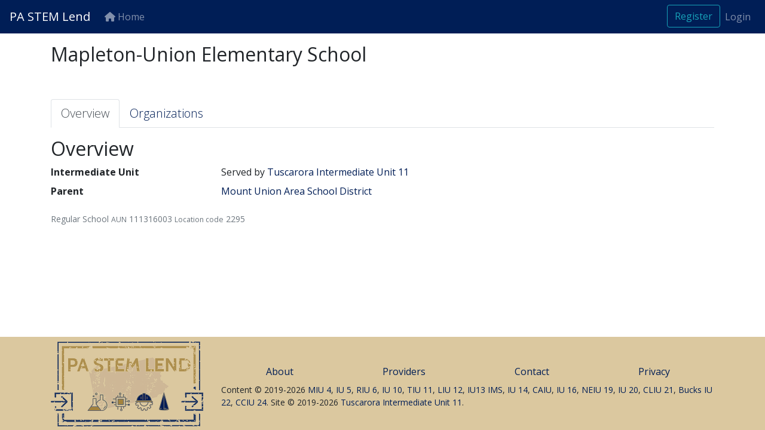

--- FILE ---
content_type: text/html; charset=utf-8
request_url: https://pastem.tiu11.org/organizations/mapleton-union-elementary-school
body_size: 2319
content:
<!DOCTYPE html>
<html class="" lang="en" data-turbo="false">
<head>
  <!-- Environment: production -->
  <!-- Revision: 166915d17b21cb1b28851261dd1d7b85c7184a51 -->
  <!-- Released at: 2026-01-15 17:29:11 -0500 -->

  <title>Mapleton-Union Elementary School - Organization - PA STEM Lend</title>
  <meta name="description" content="" />
  <meta charset="utf-8">
  <meta name="viewport" content="width=device-width, initial-scale=1.0">
  <meta name="csrf-param" content="authenticity_token" />
<meta name="csrf-token" content="yrXYvEhZhl4qjne-9DvPgd-IPpKJGspjBr_GwF9jW8RiBnQd3VESBFYFNYuS0HmpAbvFXwXOJvhMkbVaxijudA" />
  <meta name="csp-nonce" content="ffddb7c9e387d072d0ea75f90968b669" />
  
  <meta name="env" content="production">
  <meta name="ga" content="UA-39545825-9">
  
  <meta name="google-site-verification" content="lilUzOMZgpYbeinVBOgkIl6nvSbWakPUvLUgRqmq0Hc">
  <link rel="icon" type="image/x-icon" href="/assets/favicon-13f2eb005870da542aa8a11536a8f085be17eb6fb571d5aad845de40e564357f.ico" />

  <link rel="preconnect" href="https://fonts.gstatic.com">
  <link href="https://fonts.googleapis.com/css2?family=Open+Sans:wght@300;400;600;700;800&display=swap" rel="stylesheet">

  <link rel="stylesheet" href="/assets/application-b665bc436beb37cf6f962ee704f1ae034a63dd366e14aad110af237050436e59.css" media="all" />
  <script src="/assets/application-296903f69eec910c95a929aa95989fbc62c5ef77620a4f2c5c906d2e8c5772b4.js" data-turbo-track="reload" type="module" defer="defer"></script>
</head>
<body>

  <nav class="navbar navbar-dark navbar-expand-lg bg-primary mb-3" role="navigation">
  <!-- Brand and toggle -->
  <a class="navbar-brand" href="/">PA STEM Lend</a>
  <button class="navbar-toggler" type="button" data-toggle="collapse" data-target="#navbarSupportedContent" aria-controls="navbarSupportedContent" aria-expanded="false" aria-label="Toggle navigation">
    <span class="navbar-toggler-icon"></span>
  </button>

  <!-- Content group -->
  <div class="collapse navbar-collapse" id="navbarSupportedContent">
    <ul class="navbar-nav mr-auto">
      <li class="nav-item">
        <a class="nav-link" href="https://pastem.tiu11.org/"><i class="fas fa-home" aria-hidden="true"></i> Home</a>
      </li>


    </ul>

    <ul class="navbar-nav navbar-right">
    <li class="nav-item"><a class="btn btn-outline-info" href="https://pastem.tiu11.org/register">Register</a></li>
    <li class="nav-item"><a class="nav-link" href="https://pastem.tiu11.org/login">Login</a></li>


</ul>

  </div><!-- /.navbar-collapse -->
</nav>

  

  <div class="container">
    <div class="row">
  <div class="col-md-12">







  </div>
</div>

    
    <!-- Images from https://github.com/alrra/browser-logos -->


    <div class="row" id="content" tabindex="-1">
      <div class="col-md-12">
        <header class="organization-header">
  <div class="d-flex justify-content-between">
    <div>
      <h2>
        

        Mapleton-Union Elementary School
      </h2>
      <div class="organization-links">
        
      </div>
    </div>
    <div class="d-none d-md-block">
      
    </div>
  </div>

  <ul class="nav nav-tabs mt-5 mb-3">
    <li class="nav-item">
      <a class="nav-link active" href="/organizations/mapleton-union-elementary-school">Overview</a>
    </li>



    <li class="nav-item">
      <a class="nav-link" href="/organizations/mapleton-union-elementary-school/organizations">Organizations</a>
    </li>



  </ul>
</header>


  <div class="btn-group float-right action-menu" role="group">
    <!-- top-level menu links -->
    

    <!-- dropdown menu -->
  </div>



<h2>Overview</h2>






<dl class="row">

    <dt class="col-sm-3">Intermediate Unit</dt>
    <dd class="col-sm-9">
        Served by <a href="/intermediate_units/tuscarora-intermediate-unit-11">Tuscarora Intermediate Unit 11</a>
    </dd>

  <dt class="col-sm-3">Parent</dt>
  <dd class="col-sm-9"><a href="/organizations/mount-union-area-school-district">Mount Union Area School District</a></dd>




</dl>

<p class="small text-muted">
  <span title="Type">Regular School</span>
  <small>AUN</small> 111316003
  <small>Location code</small> 2295
</p>




      </div>
    </div>
  </div>

  <footer>
    <div class="container">
      <div class="row align-items-center">
        <div class="col-4 col-lg-3 hidden-xs">
          <p>
            <img id="footer-logo" alt="PA STEM Lend Logo" srcset="/assets/pa-stem-lend-255w-49588bc78e4734214070ac95edd4da4e77dd163ff2607c70b81924736167cb97.png 255w, /assets/pa-stem-lend-210w-b7fdd0457108700efd4177bd0e930433c2ca90bd8812bf52373f90b104eb5eda.png 210w" src="/assets/pa-stem-lend-56a09dd77f508b315a6eb0f1dceda169df5dd91e2060abb720bc31bf13620cf9.png" />
          </p>
        </div>
        <div class="col-8 col-lg-9">
          <ul class="nav nav-fill d-print-none">
            <li class="nav-item"><a class="nav-link" href="/about">About</a></li>
            <li class="nav-item"><a class="nav-link" href="/intermediate_units">Providers</a></li>
            <li class="nav-item"><a class="nav-link" href="/contact">Contact</a></li>
            <li class="nav-item"><a class="nav-link" href="/privacy">Privacy</a></li>
          </ul>
          <p class="small">
            Content &copy; 2019-2026
              <a href="/intermediate_units/midwestern-intermediate-unit-4">MIU 4</a>,              <a href="/intermediate_units/northwest-tri-county-intermediate-unit-5">IU 5</a>,              <a href="/intermediate_units/riverview-intermediate-unit-6">RIU 6</a>,              <a href="/intermediate_units/central-intermediate-unit-10">IU 10</a>,              <a href="/intermediate_units/tuscarora-intermediate-unit-11">TIU 11</a>,              <a href="/intermediate_units/lincoln-intermediate-unit-12">LIU 12</a>,              <a href="/intermediate_units/lancaster-lebanon-intermediate-unit-13">IU13 IMS</a>,              <a href="/intermediate_units/berks-county-intermediate-unit-14">IU 14</a>,              <a href="/intermediate_units/capital-area-intermediate-unit-15">CAIU</a>,              <a href="/intermediate_units/central-susquehanna-intermediate-unit-16">IU 16</a>,              <a href="/intermediate_units/northeastern-educational-intermediate-unit-19">NEIU 19</a>,              <a href="/intermediate_units/colonial-intermediate-unit-20">IU 20</a>,              <a href="/intermediate_units/carbon-lehigh-intermediate-unit-21">CLIU 21</a>,              <a href="/intermediate_units/bucks-county-intermediate-unit-22">Bucks IU 22</a>,              <a href="/intermediate_units/chester-county-intermediate-unit-24">CCIU 24</a>.
            Site &copy; 2019-2026 <a href="http://www.tiu11.org">Tuscarora Intermediate Unit 11</a>.
          </p>
        </div>
      </div>
    </div>
  </footer>

</body>
</html>
